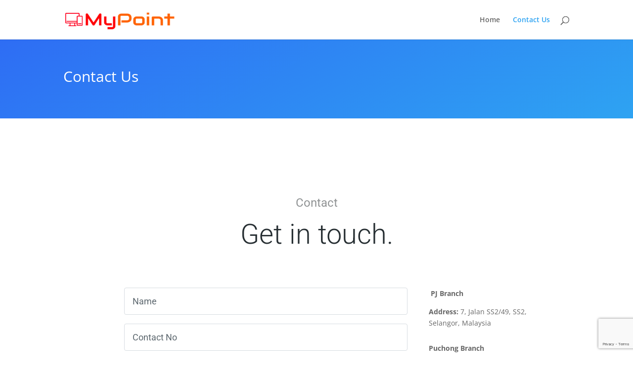

--- FILE ---
content_type: text/html; charset=utf-8
request_url: https://www.google.com/recaptcha/api2/anchor?ar=1&k=6Lc3TSUpAAAAAEiFSGMjy9kG7DkQJC9pfngL6-TI&co=aHR0cHM6Ly93d3cubXlwb2ludG1hcmtldGluZy5jb206NDQz&hl=en&v=PoyoqOPhxBO7pBk68S4YbpHZ&size=invisible&anchor-ms=20000&execute-ms=30000&cb=uxwwsotzve2g
body_size: 48542
content:
<!DOCTYPE HTML><html dir="ltr" lang="en"><head><meta http-equiv="Content-Type" content="text/html; charset=UTF-8">
<meta http-equiv="X-UA-Compatible" content="IE=edge">
<title>reCAPTCHA</title>
<style type="text/css">
/* cyrillic-ext */
@font-face {
  font-family: 'Roboto';
  font-style: normal;
  font-weight: 400;
  font-stretch: 100%;
  src: url(//fonts.gstatic.com/s/roboto/v48/KFO7CnqEu92Fr1ME7kSn66aGLdTylUAMa3GUBHMdazTgWw.woff2) format('woff2');
  unicode-range: U+0460-052F, U+1C80-1C8A, U+20B4, U+2DE0-2DFF, U+A640-A69F, U+FE2E-FE2F;
}
/* cyrillic */
@font-face {
  font-family: 'Roboto';
  font-style: normal;
  font-weight: 400;
  font-stretch: 100%;
  src: url(//fonts.gstatic.com/s/roboto/v48/KFO7CnqEu92Fr1ME7kSn66aGLdTylUAMa3iUBHMdazTgWw.woff2) format('woff2');
  unicode-range: U+0301, U+0400-045F, U+0490-0491, U+04B0-04B1, U+2116;
}
/* greek-ext */
@font-face {
  font-family: 'Roboto';
  font-style: normal;
  font-weight: 400;
  font-stretch: 100%;
  src: url(//fonts.gstatic.com/s/roboto/v48/KFO7CnqEu92Fr1ME7kSn66aGLdTylUAMa3CUBHMdazTgWw.woff2) format('woff2');
  unicode-range: U+1F00-1FFF;
}
/* greek */
@font-face {
  font-family: 'Roboto';
  font-style: normal;
  font-weight: 400;
  font-stretch: 100%;
  src: url(//fonts.gstatic.com/s/roboto/v48/KFO7CnqEu92Fr1ME7kSn66aGLdTylUAMa3-UBHMdazTgWw.woff2) format('woff2');
  unicode-range: U+0370-0377, U+037A-037F, U+0384-038A, U+038C, U+038E-03A1, U+03A3-03FF;
}
/* math */
@font-face {
  font-family: 'Roboto';
  font-style: normal;
  font-weight: 400;
  font-stretch: 100%;
  src: url(//fonts.gstatic.com/s/roboto/v48/KFO7CnqEu92Fr1ME7kSn66aGLdTylUAMawCUBHMdazTgWw.woff2) format('woff2');
  unicode-range: U+0302-0303, U+0305, U+0307-0308, U+0310, U+0312, U+0315, U+031A, U+0326-0327, U+032C, U+032F-0330, U+0332-0333, U+0338, U+033A, U+0346, U+034D, U+0391-03A1, U+03A3-03A9, U+03B1-03C9, U+03D1, U+03D5-03D6, U+03F0-03F1, U+03F4-03F5, U+2016-2017, U+2034-2038, U+203C, U+2040, U+2043, U+2047, U+2050, U+2057, U+205F, U+2070-2071, U+2074-208E, U+2090-209C, U+20D0-20DC, U+20E1, U+20E5-20EF, U+2100-2112, U+2114-2115, U+2117-2121, U+2123-214F, U+2190, U+2192, U+2194-21AE, U+21B0-21E5, U+21F1-21F2, U+21F4-2211, U+2213-2214, U+2216-22FF, U+2308-230B, U+2310, U+2319, U+231C-2321, U+2336-237A, U+237C, U+2395, U+239B-23B7, U+23D0, U+23DC-23E1, U+2474-2475, U+25AF, U+25B3, U+25B7, U+25BD, U+25C1, U+25CA, U+25CC, U+25FB, U+266D-266F, U+27C0-27FF, U+2900-2AFF, U+2B0E-2B11, U+2B30-2B4C, U+2BFE, U+3030, U+FF5B, U+FF5D, U+1D400-1D7FF, U+1EE00-1EEFF;
}
/* symbols */
@font-face {
  font-family: 'Roboto';
  font-style: normal;
  font-weight: 400;
  font-stretch: 100%;
  src: url(//fonts.gstatic.com/s/roboto/v48/KFO7CnqEu92Fr1ME7kSn66aGLdTylUAMaxKUBHMdazTgWw.woff2) format('woff2');
  unicode-range: U+0001-000C, U+000E-001F, U+007F-009F, U+20DD-20E0, U+20E2-20E4, U+2150-218F, U+2190, U+2192, U+2194-2199, U+21AF, U+21E6-21F0, U+21F3, U+2218-2219, U+2299, U+22C4-22C6, U+2300-243F, U+2440-244A, U+2460-24FF, U+25A0-27BF, U+2800-28FF, U+2921-2922, U+2981, U+29BF, U+29EB, U+2B00-2BFF, U+4DC0-4DFF, U+FFF9-FFFB, U+10140-1018E, U+10190-1019C, U+101A0, U+101D0-101FD, U+102E0-102FB, U+10E60-10E7E, U+1D2C0-1D2D3, U+1D2E0-1D37F, U+1F000-1F0FF, U+1F100-1F1AD, U+1F1E6-1F1FF, U+1F30D-1F30F, U+1F315, U+1F31C, U+1F31E, U+1F320-1F32C, U+1F336, U+1F378, U+1F37D, U+1F382, U+1F393-1F39F, U+1F3A7-1F3A8, U+1F3AC-1F3AF, U+1F3C2, U+1F3C4-1F3C6, U+1F3CA-1F3CE, U+1F3D4-1F3E0, U+1F3ED, U+1F3F1-1F3F3, U+1F3F5-1F3F7, U+1F408, U+1F415, U+1F41F, U+1F426, U+1F43F, U+1F441-1F442, U+1F444, U+1F446-1F449, U+1F44C-1F44E, U+1F453, U+1F46A, U+1F47D, U+1F4A3, U+1F4B0, U+1F4B3, U+1F4B9, U+1F4BB, U+1F4BF, U+1F4C8-1F4CB, U+1F4D6, U+1F4DA, U+1F4DF, U+1F4E3-1F4E6, U+1F4EA-1F4ED, U+1F4F7, U+1F4F9-1F4FB, U+1F4FD-1F4FE, U+1F503, U+1F507-1F50B, U+1F50D, U+1F512-1F513, U+1F53E-1F54A, U+1F54F-1F5FA, U+1F610, U+1F650-1F67F, U+1F687, U+1F68D, U+1F691, U+1F694, U+1F698, U+1F6AD, U+1F6B2, U+1F6B9-1F6BA, U+1F6BC, U+1F6C6-1F6CF, U+1F6D3-1F6D7, U+1F6E0-1F6EA, U+1F6F0-1F6F3, U+1F6F7-1F6FC, U+1F700-1F7FF, U+1F800-1F80B, U+1F810-1F847, U+1F850-1F859, U+1F860-1F887, U+1F890-1F8AD, U+1F8B0-1F8BB, U+1F8C0-1F8C1, U+1F900-1F90B, U+1F93B, U+1F946, U+1F984, U+1F996, U+1F9E9, U+1FA00-1FA6F, U+1FA70-1FA7C, U+1FA80-1FA89, U+1FA8F-1FAC6, U+1FACE-1FADC, U+1FADF-1FAE9, U+1FAF0-1FAF8, U+1FB00-1FBFF;
}
/* vietnamese */
@font-face {
  font-family: 'Roboto';
  font-style: normal;
  font-weight: 400;
  font-stretch: 100%;
  src: url(//fonts.gstatic.com/s/roboto/v48/KFO7CnqEu92Fr1ME7kSn66aGLdTylUAMa3OUBHMdazTgWw.woff2) format('woff2');
  unicode-range: U+0102-0103, U+0110-0111, U+0128-0129, U+0168-0169, U+01A0-01A1, U+01AF-01B0, U+0300-0301, U+0303-0304, U+0308-0309, U+0323, U+0329, U+1EA0-1EF9, U+20AB;
}
/* latin-ext */
@font-face {
  font-family: 'Roboto';
  font-style: normal;
  font-weight: 400;
  font-stretch: 100%;
  src: url(//fonts.gstatic.com/s/roboto/v48/KFO7CnqEu92Fr1ME7kSn66aGLdTylUAMa3KUBHMdazTgWw.woff2) format('woff2');
  unicode-range: U+0100-02BA, U+02BD-02C5, U+02C7-02CC, U+02CE-02D7, U+02DD-02FF, U+0304, U+0308, U+0329, U+1D00-1DBF, U+1E00-1E9F, U+1EF2-1EFF, U+2020, U+20A0-20AB, U+20AD-20C0, U+2113, U+2C60-2C7F, U+A720-A7FF;
}
/* latin */
@font-face {
  font-family: 'Roboto';
  font-style: normal;
  font-weight: 400;
  font-stretch: 100%;
  src: url(//fonts.gstatic.com/s/roboto/v48/KFO7CnqEu92Fr1ME7kSn66aGLdTylUAMa3yUBHMdazQ.woff2) format('woff2');
  unicode-range: U+0000-00FF, U+0131, U+0152-0153, U+02BB-02BC, U+02C6, U+02DA, U+02DC, U+0304, U+0308, U+0329, U+2000-206F, U+20AC, U+2122, U+2191, U+2193, U+2212, U+2215, U+FEFF, U+FFFD;
}
/* cyrillic-ext */
@font-face {
  font-family: 'Roboto';
  font-style: normal;
  font-weight: 500;
  font-stretch: 100%;
  src: url(//fonts.gstatic.com/s/roboto/v48/KFO7CnqEu92Fr1ME7kSn66aGLdTylUAMa3GUBHMdazTgWw.woff2) format('woff2');
  unicode-range: U+0460-052F, U+1C80-1C8A, U+20B4, U+2DE0-2DFF, U+A640-A69F, U+FE2E-FE2F;
}
/* cyrillic */
@font-face {
  font-family: 'Roboto';
  font-style: normal;
  font-weight: 500;
  font-stretch: 100%;
  src: url(//fonts.gstatic.com/s/roboto/v48/KFO7CnqEu92Fr1ME7kSn66aGLdTylUAMa3iUBHMdazTgWw.woff2) format('woff2');
  unicode-range: U+0301, U+0400-045F, U+0490-0491, U+04B0-04B1, U+2116;
}
/* greek-ext */
@font-face {
  font-family: 'Roboto';
  font-style: normal;
  font-weight: 500;
  font-stretch: 100%;
  src: url(//fonts.gstatic.com/s/roboto/v48/KFO7CnqEu92Fr1ME7kSn66aGLdTylUAMa3CUBHMdazTgWw.woff2) format('woff2');
  unicode-range: U+1F00-1FFF;
}
/* greek */
@font-face {
  font-family: 'Roboto';
  font-style: normal;
  font-weight: 500;
  font-stretch: 100%;
  src: url(//fonts.gstatic.com/s/roboto/v48/KFO7CnqEu92Fr1ME7kSn66aGLdTylUAMa3-UBHMdazTgWw.woff2) format('woff2');
  unicode-range: U+0370-0377, U+037A-037F, U+0384-038A, U+038C, U+038E-03A1, U+03A3-03FF;
}
/* math */
@font-face {
  font-family: 'Roboto';
  font-style: normal;
  font-weight: 500;
  font-stretch: 100%;
  src: url(//fonts.gstatic.com/s/roboto/v48/KFO7CnqEu92Fr1ME7kSn66aGLdTylUAMawCUBHMdazTgWw.woff2) format('woff2');
  unicode-range: U+0302-0303, U+0305, U+0307-0308, U+0310, U+0312, U+0315, U+031A, U+0326-0327, U+032C, U+032F-0330, U+0332-0333, U+0338, U+033A, U+0346, U+034D, U+0391-03A1, U+03A3-03A9, U+03B1-03C9, U+03D1, U+03D5-03D6, U+03F0-03F1, U+03F4-03F5, U+2016-2017, U+2034-2038, U+203C, U+2040, U+2043, U+2047, U+2050, U+2057, U+205F, U+2070-2071, U+2074-208E, U+2090-209C, U+20D0-20DC, U+20E1, U+20E5-20EF, U+2100-2112, U+2114-2115, U+2117-2121, U+2123-214F, U+2190, U+2192, U+2194-21AE, U+21B0-21E5, U+21F1-21F2, U+21F4-2211, U+2213-2214, U+2216-22FF, U+2308-230B, U+2310, U+2319, U+231C-2321, U+2336-237A, U+237C, U+2395, U+239B-23B7, U+23D0, U+23DC-23E1, U+2474-2475, U+25AF, U+25B3, U+25B7, U+25BD, U+25C1, U+25CA, U+25CC, U+25FB, U+266D-266F, U+27C0-27FF, U+2900-2AFF, U+2B0E-2B11, U+2B30-2B4C, U+2BFE, U+3030, U+FF5B, U+FF5D, U+1D400-1D7FF, U+1EE00-1EEFF;
}
/* symbols */
@font-face {
  font-family: 'Roboto';
  font-style: normal;
  font-weight: 500;
  font-stretch: 100%;
  src: url(//fonts.gstatic.com/s/roboto/v48/KFO7CnqEu92Fr1ME7kSn66aGLdTylUAMaxKUBHMdazTgWw.woff2) format('woff2');
  unicode-range: U+0001-000C, U+000E-001F, U+007F-009F, U+20DD-20E0, U+20E2-20E4, U+2150-218F, U+2190, U+2192, U+2194-2199, U+21AF, U+21E6-21F0, U+21F3, U+2218-2219, U+2299, U+22C4-22C6, U+2300-243F, U+2440-244A, U+2460-24FF, U+25A0-27BF, U+2800-28FF, U+2921-2922, U+2981, U+29BF, U+29EB, U+2B00-2BFF, U+4DC0-4DFF, U+FFF9-FFFB, U+10140-1018E, U+10190-1019C, U+101A0, U+101D0-101FD, U+102E0-102FB, U+10E60-10E7E, U+1D2C0-1D2D3, U+1D2E0-1D37F, U+1F000-1F0FF, U+1F100-1F1AD, U+1F1E6-1F1FF, U+1F30D-1F30F, U+1F315, U+1F31C, U+1F31E, U+1F320-1F32C, U+1F336, U+1F378, U+1F37D, U+1F382, U+1F393-1F39F, U+1F3A7-1F3A8, U+1F3AC-1F3AF, U+1F3C2, U+1F3C4-1F3C6, U+1F3CA-1F3CE, U+1F3D4-1F3E0, U+1F3ED, U+1F3F1-1F3F3, U+1F3F5-1F3F7, U+1F408, U+1F415, U+1F41F, U+1F426, U+1F43F, U+1F441-1F442, U+1F444, U+1F446-1F449, U+1F44C-1F44E, U+1F453, U+1F46A, U+1F47D, U+1F4A3, U+1F4B0, U+1F4B3, U+1F4B9, U+1F4BB, U+1F4BF, U+1F4C8-1F4CB, U+1F4D6, U+1F4DA, U+1F4DF, U+1F4E3-1F4E6, U+1F4EA-1F4ED, U+1F4F7, U+1F4F9-1F4FB, U+1F4FD-1F4FE, U+1F503, U+1F507-1F50B, U+1F50D, U+1F512-1F513, U+1F53E-1F54A, U+1F54F-1F5FA, U+1F610, U+1F650-1F67F, U+1F687, U+1F68D, U+1F691, U+1F694, U+1F698, U+1F6AD, U+1F6B2, U+1F6B9-1F6BA, U+1F6BC, U+1F6C6-1F6CF, U+1F6D3-1F6D7, U+1F6E0-1F6EA, U+1F6F0-1F6F3, U+1F6F7-1F6FC, U+1F700-1F7FF, U+1F800-1F80B, U+1F810-1F847, U+1F850-1F859, U+1F860-1F887, U+1F890-1F8AD, U+1F8B0-1F8BB, U+1F8C0-1F8C1, U+1F900-1F90B, U+1F93B, U+1F946, U+1F984, U+1F996, U+1F9E9, U+1FA00-1FA6F, U+1FA70-1FA7C, U+1FA80-1FA89, U+1FA8F-1FAC6, U+1FACE-1FADC, U+1FADF-1FAE9, U+1FAF0-1FAF8, U+1FB00-1FBFF;
}
/* vietnamese */
@font-face {
  font-family: 'Roboto';
  font-style: normal;
  font-weight: 500;
  font-stretch: 100%;
  src: url(//fonts.gstatic.com/s/roboto/v48/KFO7CnqEu92Fr1ME7kSn66aGLdTylUAMa3OUBHMdazTgWw.woff2) format('woff2');
  unicode-range: U+0102-0103, U+0110-0111, U+0128-0129, U+0168-0169, U+01A0-01A1, U+01AF-01B0, U+0300-0301, U+0303-0304, U+0308-0309, U+0323, U+0329, U+1EA0-1EF9, U+20AB;
}
/* latin-ext */
@font-face {
  font-family: 'Roboto';
  font-style: normal;
  font-weight: 500;
  font-stretch: 100%;
  src: url(//fonts.gstatic.com/s/roboto/v48/KFO7CnqEu92Fr1ME7kSn66aGLdTylUAMa3KUBHMdazTgWw.woff2) format('woff2');
  unicode-range: U+0100-02BA, U+02BD-02C5, U+02C7-02CC, U+02CE-02D7, U+02DD-02FF, U+0304, U+0308, U+0329, U+1D00-1DBF, U+1E00-1E9F, U+1EF2-1EFF, U+2020, U+20A0-20AB, U+20AD-20C0, U+2113, U+2C60-2C7F, U+A720-A7FF;
}
/* latin */
@font-face {
  font-family: 'Roboto';
  font-style: normal;
  font-weight: 500;
  font-stretch: 100%;
  src: url(//fonts.gstatic.com/s/roboto/v48/KFO7CnqEu92Fr1ME7kSn66aGLdTylUAMa3yUBHMdazQ.woff2) format('woff2');
  unicode-range: U+0000-00FF, U+0131, U+0152-0153, U+02BB-02BC, U+02C6, U+02DA, U+02DC, U+0304, U+0308, U+0329, U+2000-206F, U+20AC, U+2122, U+2191, U+2193, U+2212, U+2215, U+FEFF, U+FFFD;
}
/* cyrillic-ext */
@font-face {
  font-family: 'Roboto';
  font-style: normal;
  font-weight: 900;
  font-stretch: 100%;
  src: url(//fonts.gstatic.com/s/roboto/v48/KFO7CnqEu92Fr1ME7kSn66aGLdTylUAMa3GUBHMdazTgWw.woff2) format('woff2');
  unicode-range: U+0460-052F, U+1C80-1C8A, U+20B4, U+2DE0-2DFF, U+A640-A69F, U+FE2E-FE2F;
}
/* cyrillic */
@font-face {
  font-family: 'Roboto';
  font-style: normal;
  font-weight: 900;
  font-stretch: 100%;
  src: url(//fonts.gstatic.com/s/roboto/v48/KFO7CnqEu92Fr1ME7kSn66aGLdTylUAMa3iUBHMdazTgWw.woff2) format('woff2');
  unicode-range: U+0301, U+0400-045F, U+0490-0491, U+04B0-04B1, U+2116;
}
/* greek-ext */
@font-face {
  font-family: 'Roboto';
  font-style: normal;
  font-weight: 900;
  font-stretch: 100%;
  src: url(//fonts.gstatic.com/s/roboto/v48/KFO7CnqEu92Fr1ME7kSn66aGLdTylUAMa3CUBHMdazTgWw.woff2) format('woff2');
  unicode-range: U+1F00-1FFF;
}
/* greek */
@font-face {
  font-family: 'Roboto';
  font-style: normal;
  font-weight: 900;
  font-stretch: 100%;
  src: url(//fonts.gstatic.com/s/roboto/v48/KFO7CnqEu92Fr1ME7kSn66aGLdTylUAMa3-UBHMdazTgWw.woff2) format('woff2');
  unicode-range: U+0370-0377, U+037A-037F, U+0384-038A, U+038C, U+038E-03A1, U+03A3-03FF;
}
/* math */
@font-face {
  font-family: 'Roboto';
  font-style: normal;
  font-weight: 900;
  font-stretch: 100%;
  src: url(//fonts.gstatic.com/s/roboto/v48/KFO7CnqEu92Fr1ME7kSn66aGLdTylUAMawCUBHMdazTgWw.woff2) format('woff2');
  unicode-range: U+0302-0303, U+0305, U+0307-0308, U+0310, U+0312, U+0315, U+031A, U+0326-0327, U+032C, U+032F-0330, U+0332-0333, U+0338, U+033A, U+0346, U+034D, U+0391-03A1, U+03A3-03A9, U+03B1-03C9, U+03D1, U+03D5-03D6, U+03F0-03F1, U+03F4-03F5, U+2016-2017, U+2034-2038, U+203C, U+2040, U+2043, U+2047, U+2050, U+2057, U+205F, U+2070-2071, U+2074-208E, U+2090-209C, U+20D0-20DC, U+20E1, U+20E5-20EF, U+2100-2112, U+2114-2115, U+2117-2121, U+2123-214F, U+2190, U+2192, U+2194-21AE, U+21B0-21E5, U+21F1-21F2, U+21F4-2211, U+2213-2214, U+2216-22FF, U+2308-230B, U+2310, U+2319, U+231C-2321, U+2336-237A, U+237C, U+2395, U+239B-23B7, U+23D0, U+23DC-23E1, U+2474-2475, U+25AF, U+25B3, U+25B7, U+25BD, U+25C1, U+25CA, U+25CC, U+25FB, U+266D-266F, U+27C0-27FF, U+2900-2AFF, U+2B0E-2B11, U+2B30-2B4C, U+2BFE, U+3030, U+FF5B, U+FF5D, U+1D400-1D7FF, U+1EE00-1EEFF;
}
/* symbols */
@font-face {
  font-family: 'Roboto';
  font-style: normal;
  font-weight: 900;
  font-stretch: 100%;
  src: url(//fonts.gstatic.com/s/roboto/v48/KFO7CnqEu92Fr1ME7kSn66aGLdTylUAMaxKUBHMdazTgWw.woff2) format('woff2');
  unicode-range: U+0001-000C, U+000E-001F, U+007F-009F, U+20DD-20E0, U+20E2-20E4, U+2150-218F, U+2190, U+2192, U+2194-2199, U+21AF, U+21E6-21F0, U+21F3, U+2218-2219, U+2299, U+22C4-22C6, U+2300-243F, U+2440-244A, U+2460-24FF, U+25A0-27BF, U+2800-28FF, U+2921-2922, U+2981, U+29BF, U+29EB, U+2B00-2BFF, U+4DC0-4DFF, U+FFF9-FFFB, U+10140-1018E, U+10190-1019C, U+101A0, U+101D0-101FD, U+102E0-102FB, U+10E60-10E7E, U+1D2C0-1D2D3, U+1D2E0-1D37F, U+1F000-1F0FF, U+1F100-1F1AD, U+1F1E6-1F1FF, U+1F30D-1F30F, U+1F315, U+1F31C, U+1F31E, U+1F320-1F32C, U+1F336, U+1F378, U+1F37D, U+1F382, U+1F393-1F39F, U+1F3A7-1F3A8, U+1F3AC-1F3AF, U+1F3C2, U+1F3C4-1F3C6, U+1F3CA-1F3CE, U+1F3D4-1F3E0, U+1F3ED, U+1F3F1-1F3F3, U+1F3F5-1F3F7, U+1F408, U+1F415, U+1F41F, U+1F426, U+1F43F, U+1F441-1F442, U+1F444, U+1F446-1F449, U+1F44C-1F44E, U+1F453, U+1F46A, U+1F47D, U+1F4A3, U+1F4B0, U+1F4B3, U+1F4B9, U+1F4BB, U+1F4BF, U+1F4C8-1F4CB, U+1F4D6, U+1F4DA, U+1F4DF, U+1F4E3-1F4E6, U+1F4EA-1F4ED, U+1F4F7, U+1F4F9-1F4FB, U+1F4FD-1F4FE, U+1F503, U+1F507-1F50B, U+1F50D, U+1F512-1F513, U+1F53E-1F54A, U+1F54F-1F5FA, U+1F610, U+1F650-1F67F, U+1F687, U+1F68D, U+1F691, U+1F694, U+1F698, U+1F6AD, U+1F6B2, U+1F6B9-1F6BA, U+1F6BC, U+1F6C6-1F6CF, U+1F6D3-1F6D7, U+1F6E0-1F6EA, U+1F6F0-1F6F3, U+1F6F7-1F6FC, U+1F700-1F7FF, U+1F800-1F80B, U+1F810-1F847, U+1F850-1F859, U+1F860-1F887, U+1F890-1F8AD, U+1F8B0-1F8BB, U+1F8C0-1F8C1, U+1F900-1F90B, U+1F93B, U+1F946, U+1F984, U+1F996, U+1F9E9, U+1FA00-1FA6F, U+1FA70-1FA7C, U+1FA80-1FA89, U+1FA8F-1FAC6, U+1FACE-1FADC, U+1FADF-1FAE9, U+1FAF0-1FAF8, U+1FB00-1FBFF;
}
/* vietnamese */
@font-face {
  font-family: 'Roboto';
  font-style: normal;
  font-weight: 900;
  font-stretch: 100%;
  src: url(//fonts.gstatic.com/s/roboto/v48/KFO7CnqEu92Fr1ME7kSn66aGLdTylUAMa3OUBHMdazTgWw.woff2) format('woff2');
  unicode-range: U+0102-0103, U+0110-0111, U+0128-0129, U+0168-0169, U+01A0-01A1, U+01AF-01B0, U+0300-0301, U+0303-0304, U+0308-0309, U+0323, U+0329, U+1EA0-1EF9, U+20AB;
}
/* latin-ext */
@font-face {
  font-family: 'Roboto';
  font-style: normal;
  font-weight: 900;
  font-stretch: 100%;
  src: url(//fonts.gstatic.com/s/roboto/v48/KFO7CnqEu92Fr1ME7kSn66aGLdTylUAMa3KUBHMdazTgWw.woff2) format('woff2');
  unicode-range: U+0100-02BA, U+02BD-02C5, U+02C7-02CC, U+02CE-02D7, U+02DD-02FF, U+0304, U+0308, U+0329, U+1D00-1DBF, U+1E00-1E9F, U+1EF2-1EFF, U+2020, U+20A0-20AB, U+20AD-20C0, U+2113, U+2C60-2C7F, U+A720-A7FF;
}
/* latin */
@font-face {
  font-family: 'Roboto';
  font-style: normal;
  font-weight: 900;
  font-stretch: 100%;
  src: url(//fonts.gstatic.com/s/roboto/v48/KFO7CnqEu92Fr1ME7kSn66aGLdTylUAMa3yUBHMdazQ.woff2) format('woff2');
  unicode-range: U+0000-00FF, U+0131, U+0152-0153, U+02BB-02BC, U+02C6, U+02DA, U+02DC, U+0304, U+0308, U+0329, U+2000-206F, U+20AC, U+2122, U+2191, U+2193, U+2212, U+2215, U+FEFF, U+FFFD;
}

</style>
<link rel="stylesheet" type="text/css" href="https://www.gstatic.com/recaptcha/releases/PoyoqOPhxBO7pBk68S4YbpHZ/styles__ltr.css">
<script nonce="J4-OgxRZoie_hc8isxtyAA" type="text/javascript">window['__recaptcha_api'] = 'https://www.google.com/recaptcha/api2/';</script>
<script type="text/javascript" src="https://www.gstatic.com/recaptcha/releases/PoyoqOPhxBO7pBk68S4YbpHZ/recaptcha__en.js" nonce="J4-OgxRZoie_hc8isxtyAA">
      
    </script></head>
<body><div id="rc-anchor-alert" class="rc-anchor-alert"></div>
<input type="hidden" id="recaptcha-token" value="[base64]">
<script type="text/javascript" nonce="J4-OgxRZoie_hc8isxtyAA">
      recaptcha.anchor.Main.init("[\x22ainput\x22,[\x22bgdata\x22,\x22\x22,\[base64]/[base64]/[base64]/[base64]/cjw8ejpyPj4+eil9Y2F0Y2gobCl7dGhyb3cgbDt9fSxIPWZ1bmN0aW9uKHcsdCx6KXtpZih3PT0xOTR8fHc9PTIwOCl0LnZbd10/dC52W3ddLmNvbmNhdCh6KTp0LnZbd109b2Yoeix0KTtlbHNle2lmKHQuYkImJnchPTMxNylyZXR1cm47dz09NjZ8fHc9PTEyMnx8dz09NDcwfHx3PT00NHx8dz09NDE2fHx3PT0zOTd8fHc9PTQyMXx8dz09Njh8fHc9PTcwfHx3PT0xODQ/[base64]/[base64]/[base64]/bmV3IGRbVl0oSlswXSk6cD09Mj9uZXcgZFtWXShKWzBdLEpbMV0pOnA9PTM/bmV3IGRbVl0oSlswXSxKWzFdLEpbMl0pOnA9PTQ/[base64]/[base64]/[base64]/[base64]\x22,\[base64]\x22,\[base64]/DnxwFFcOfwq/DmcKzw6I/[base64]/CgXNHcGd9QMOeGGN6VHXDmX7Cv8OwwpTClcOWMHXCi0HCtAMiXxnCpsOMw7lTw6tBwr58wq5qYBLCimbDnsO9ScONKcKQQSApwqnCsGkHw7zCgGrCrsOzdcO4bQjCpMOBwr7Dq8Kmw4oBw4PCjMOSwrHClkh/wrhRHWrDg8Krw4rCr8KQegkYNxocwqkpRsKdwpNMHMO5wqrDocOBwrzDmMKjw7lZw67DtsO1w45xwrtSwrTCkwA1V8K/bXx6wrjDrsO3wppHw4p/w4DDvTA3Q8K9GMORI1wuKUtqKlY/QwXCpDPDowTCnsKKwqchwrzDrMOhUGMnbStgwq1tLMObwq3DtMO0wp5NY8KEw5MUZsOEwrYAasOzN1DCmsKlVz7CqsO7FFE6GcO8w4B0ejp5MXLCr8OAXkAHFiLCkWk2w4PCpSt/wrPCiyXDgThQw7nCjMOldjjCmcO0ZsKMw65sacOqwoNmw4ZLwrfCmMOXwq0oeATDoMOQFHsowrPCrgdNK8OTHj/[base64]/[base64]/DgERPwpXDq1TDicKOw5HDqcOtwqTCjcKrd8OFCMKoXsOfw6JLwrJzw4Rqw5/CvMOxw68KX8KGTVnCjXTDlhvDrcKMwqHCrVzClsKUWCZbayHCmB/[base64]/w652I1bCrh8SwrjCqsKDw6QvSMKoYRzDlgPDj8Oiw68WKcOtw7lxRcKzwqPCvcKxw7jDn8KzwoFLw4UpRMKMw4kDwqDDihpdH8KTw4DClDp0wp3DmMOaPitbw6U+wpzDrsK2wpgzZcOwwrxHwozCssOIEsKiRMO3woswXT3CrcKvwox/DUjCnG3CszRNw5/Clm5vw5LChcOlaMKcChxCwo/DqcKlfHnDg8O5EXjDlU3CsynCsyU5A8OeGsKEGcKFw4ljwqsOwr3DnsKTwrTCnTfClcONw6QWwpPDpAfDhk5tCRs/NDfDgsKbwqg+WsO0w4IHw7MSw50pKsOkw5LCncOvXSF+JMOCwrZzw5DCqwhzNMO3ZjnCnMO1FMKaYsKcw7ZNw5RAcsOlP8K1PcOJw5jCjMKBw4bCgMO2CQnClsOIwrkTw4fCi3VQwqF+wpPDjgUdwovCu0xBwq7Di8OOHyosMMK/[base64]/CvMOlw7Z7VMONYwXCvBzDrcKWd0PCugppOcKEwrlTw5zCrMKZGgbCghsJEcKkC8KeIisyw5otNsOvFcOhYcOswoxCwo1KQMO6w6oJCBlcwrFZdsOuwphCw6xFw7DCi21MO8Omwqgsw6lAw4DChMO5wqjCmMOcUMK1dzMHw4BVSMO5wqTCgCrCgMKDwo/[base64]/CrCwcOMKsworDuH/DsA5/M8OVS2jCtAzCtcO1L8OQwrHDnBcFNMOwNMKJwqIVwoXDmFjDpxcTw6PDvcKYcsO0BcOxw7pPw6xpTMO4NykMw5EUSjDDp8Kow5l4RMO1wrbDs1teaMOFwpfDp8KBw5DDsk4kesK6JcKlwpMYEU0Xw506w77DqMKGwqg+dwfCgxvDosKgw4l5wpZzwqHCsA5rHcO/RDdpw5nDrUfDp8O9w4MIwqLCqsOCeF0bSsOdwp/[base64]/[base64]/[base64]/CvR/[base64]/DosO8IEMHw6/DrcKNLMKkf8OOwpwQTcOfNsK7w7tqT8KQfhp/woTDl8ONGjkoPcKiworDuyVhWS/DmMOWGsOMH1wMXVjDkMKoHA5HYVoqFcKXWFHDrMOcU8KTGMKFwrvCmsOqLjLCimBgw6rDgsOXwrHCi8O8bxbDrXjDv8OHwp0BQi7CpsOaw7rCi8K1KMKsw718DTrCoiB/Ew3CmsOKK0zCvXrDrF5Jw6VPcRHCjX4zw7fDnw8VworCkMKhw5rClwzDv8KCw4gAwrDCj8O1w6oTw7BMwrTChQjCscO/E3MNSsKyGj4hOcOXw4LDj8OGw6zDm8KWw4vCncO8YjvDp8KYwqvDp8O1Ykt2w5QlPQgFZsOyEMOIGsOywo1zwqZHXxpTw6TDi1YKw5Exw7TDrRYLwp/CsMOMwoXCv3lndyxjLCfClMOXFSUlwpxafcO4w5tLeMKVLsKGw4zDnibCvcOpw4DCpSRZwqbDoyDCkMKjOcKKwoTDkkhswp5GQcONw7VgXkPCv08adMOywr/[base64]/[base64]/wr7Cr3d8w7DCsgwWa8KOAEdkTsOJw4Vvwrxyw6XDhMOzCEJ9wpEsUcOWwq1Xw4vCoXPCoFHCqmINwrHCh0spw6pRMFHCvFLDvsO7GsOFXhUOd8KLfsOIMknDiw7CqcKVJhfDvcOfwobCghMVZsOMQMOBw4IrccO4w6HCiihsw4bCusOIYw3Dv0/DpMK9wpTDil3DkFskDsKPKSDDilzDrcO/w7M/TsKhQDA+ZcKFw6PCmizDv8K5HcOkw67Dv8KjwqEiZB3ChW7Dk30Xw4xxwpDDqMO9w7rDv8Kowo3DgwF+XcOqfkowM1/DqWU9wrPDkH3ClWHCo8OVwoF3w4UuCMK9e8OsTsKMw5h6XjLDgcKtw5d/[base64]/Ch8OIwrTCrCkZBcOYIcORRCcVBmHCinAhw6/Cr8OfwonCh8OYw6LDpMKvwqcXwozDsVACwo0iMDJ5GsK4wo/Du3/CnVnCoHI8w5DCrcKMPGzCpX1VdmjCtWnCl2EbwptAw53DgsKHw6HDll3DhsKqw6jCs8OWw79gL8OaIcKmFBtSE2cYacKKw4xaw4V2w5k/w7oLwrZ+w7Uqw7fDmMOHAS8VwphtYFnDu8KXAcKVwqnCscKlN8OmGzrDoizCgsK8Xx/[base64]/DkTpJDcOvw6nDvsO0w44yPmnCin4lwqrDhD/CsnJ0wqrDuMKqEzDDg2LCosOSFmzDnFPCoMOhFsOzVsK0w5/DjMOHwpIrw5XDtsOKfg7CtzzDh0XCqFB5w7fDsWIkSHpYL8OjZ8Opw6PDncKEBMOjwrwYMMOXwonDnsKUwpTDm8K/[base64]/CkyFzwrN8w7bCo8Kzw5LCv37DiT04wrvChcKuw7AZw5/DmzYew7rCs1lbHsOJC8Oxw5VMw713w7/Cg8OUByJBw40Mw7XCqzvCg13Ds3fCgFEIw4ghZMK+BDzDmzQ0JiEOF8OXwoXCgBM2w5jDpMOuwo/Dr3FnZl0ww5rCsV/Dm2J8AgBFHcK7wrwiKcOhw7jDl1g4MsOxw6jCpcKiM8KMHsOBwqgZWcOWXUsvSMOyw6rDmcORwo94wp8zR3LCnQTCv8KNwqzDg8KnIwIgcTkxLRvCnnrClB/CjxFawpTDkmzCjinCg8Kow6wdwpYZNmBEG8OTw7PDiSYjwo3CoHEZwp/ClXYqw5Mlw7R3w40gwr3CicOBLsO/woBaYVBEw7fDhnDCg8KRVzBvwoHCvh49G8KpHAsGKy9BD8O3wr3Dm8KGYMObwqrDghzDgy/[base64]/DmF7CgmNGc8KoG8OtNxzCpMK2w7PDm8O5WjbCrjYsI8OhSMOAwqBvwq/CuMOMFMOgw6zCqSXDoRjCtnQnaMKMbXEAw4vCkyxIb8OIw6XCqVrCqX8UwpNtw742UhPDtUjDr2zCvTnDmWbDnxrCl8OwwpcYw69nw5vCkUlgwothwpfCjCPCncKlw5jDtMOFQMOUw75rUywtwr/DjsOrwoJqw5bCtMOMFCLDrlfDjWjCrcOTUsOow49Fw7hmwr5bwocrw6sbw4DDlcKHX8OcwpnDpsKUR8OlScKID8KuCsOgw4jCpHEUw4Adwp0uw5/[base64]/ClsKsG8Kbw7IYwpAFwoIDw5HDpAlJw4TCq1rCq2vDjxRScsOfwpJZw64OJcOEwobDqMK+DBHCog4GSS7CisOXC8K/w4PDtx/CtFkMP8KLwqhnw7x2HCp9w7DDnMKXfcO8QsKswo5dwq/DpiXDrsKKIBDDkxHCt8Oyw5V3Px3DnRUfwqwPw7RsP2zDocK1w7plHSvCvMKxXXXDrHwRw6PCsx7CiBPDvTN3w73DvzvDmzNFIl4uw6TCqinCv8KDV1U1YMOLPEvCv8Ouw6rDqRPCnMKmRHEPw6NTwoV3dy/CggHDq8OMw4gHwrbCih3DuCp5wrHDsyNZMkgawp1/wr7DjcKyw6IZw5hfQcO/[base64]/Cr8OPDcKEVQdLEDHDicO7w7lJwpZsQH0qw6rDtmbDpcKzw5DDscOLwqjCmsOQwpAAQsKJVwDCsBXDq8Oawog/AMKdIlDCiHHDmMKVw6TDuMKHQRvCs8KVMw3CvXU0ScOAwrLDg8ORw6QIH2dTcHXChMKpw4oYcMOWN13CscKlRBPCs8OmwqJ+dsKGQMKqdcObfcKIwpBuwqbCgiw9wqtPw5nDlzVUwoLCtTwVwrvDrXhlB8OQwrEnw7TDkFTCr3cQwqfDlsOmw77ChMOdw6FbBkN/[base64]/DkMK8w5zCrFLDonfDiBIOIh0CfAMcb8OtwrMzwqcFcBI3wqfCky9fwq7Cjzlmw5chMUnCkWg6w4TCh8KGw5xMDlzComXDscOcGsKnwrXDok0BOcK0wpPDoMKxMUQcwpHCo8OcSMOVw53DiCTDlQ85bcKowrfDuMK1fsKUwr1qw54OI2/CpsKMETN9HDLCpnbDs8KLw7/CqcOtw5TCs8OFS8KEwqrDoQLDoyXDrVc2wqLDhMKYRMKmL8KQAkACw6I0wqohKSDDgg5Uw7fCizPCu193woTDhSrDpltDw5bDrGMGw4sSw7HDkg/Csj05w6vCmXtrG3B3XW3DhT9hPsK5TUfChcOHRMOYwr5/O8KLwqbCtsOaw6TCth3CrXYEGGEnEXN8w6DCvmcYc0jCnisHwrLCiMOUw5BGK8OlwonDmE4BOsKSL27CmXPCsFAQwqjClMK6FiVGw57DkQXCv8OVHcKSw5oNw6YGw5cGD8OOHcKiw4/DuMK5PBVdw5vDqsKyw74yVcOqw67CkB7CjcOhw6cRw7/DpMK7woXCgMKIw4zDtsKOw49pw7LDsMOcTmQhFMKZw6TDkcKowopWC2QFwrVYb0PCux3Dq8OVw5jCiMK+bcKrQiHDsVkPwqgCw4RfwrnCjRbCrMOdRTXDq2TDjcK4wpfDgj3DlEnCjsOWwrwVMjXCpGYfwrdewq1gw7BqEcO5CS5vw6TCvMKmw6PClh/CpBrCkH7CiyTCmThjHcOmXFwIBcKewqbDkwdmw7TCrjLDtsOUMcKVIAbCisKYwr/DpC3DlUZ9w6HCiQhSEEkJw7xeTcOtRcKJw6TClzvCplvCu8KKTsK/[base64]/DvcOowrLDoMKhOhhtw5zDu8Oaw5PCiGfCuGt0wrppRsO5TMKPwpDCs8Kfw6fCg33CvcK9LMK6CMOVwqjDpG0Zd2xuBsOVXsObXsKkwrvCisKOw4c6wrAzw6vDjDJcwqbChmbCkifCp0DCoUYAw7fDnMKQHcK4wpsrSwg8w5/CqsOrNU/[base64]/DuhLCtMKtwoAbwo3DsRrDtSdLw65oQsKHwqrCjB3DlsOgw6zDh8OKw7QQVcOtwokkScK4UcKvU8KRwqLDsw9dw65PfncbE2gVZB/DuMKfACjDrcOcZMOEw6DCo0zDicKvVix6DMO+TWYMXcO1bwbCi10vC8KXw6vCqMKNHl7Dh2XDnsO9w53Cm8KxL8Oxw63CtCfDocKWwrx2w4IiLQDDqAk3woVmwosZKG9gwprCrsO2NcOuVAnDkRQbw5jDtMORwoTCv0haw6fCisKITMKDLw9BNUTDp0MCS8KWwo/Dh1IaCk5eYSPCmhfCqwY3w7dBD2bDpzPDhG1eIcO5w7HChDPDncOBQkRPw4hnOUNUw77DicOOwr8mw4wlw54ZwqbDsC4OTnzCp2cEbcK8N8K8wpvDoBHCkRrDvTg9fsKtwqUzKgLCicOWwrbClibCscOywpjDjU1rBA7DoDDDpMK2woUtw4fCjmFPwr/CuUMjw43CmFMwEcOHdsK9fcOFwolJw7zCo8OXdkfClDXDkzzDjB/[base64]/DqcKwKR4ow4Icw5LCtMK+XyrCr8OhaMODXcKKRsOfb8KmGcOhwpHCrgtdwo1nV8O4EMKdwrBFw59wecO7SMKCX8O/CMKuw7kgL0nDqkPDrcOBwrfDqMONQcKfw7vCusKFwqAkIsKjfMK8w50Kwrthw69pwqZ4wqjDs8O2w5jDiHR8WsKUE8Ksw4MIwqbDt8K+wpY5WyIbw4jDqF5/LSzCmXkqQMKEw4MRwrfCiTB9w7vDihPDu8OqwofDr8Olw5vCkcKlwqp1H8Kuei/DtcOuJcOzJsKbwqQnwpPDrS9xw7XCknUuwpzDjE1lIz7DvBLChcK3wo7Dk8Omw4VCGg1qw4/CpcOgV8Kdw4YZwrHCoMK1wqTDg8KHN8Klw7nDjwN+w44WAlAnw4p9BsO2dSIOw5gfw7vDrX0Bw7vDmsK5RnN9QC/DtnbCjMOPwojDjMKrwqRkK3BgwrbCpivCrcKAdXVcwrjDh8KXw5cfbEISwrjDlEDCnMKQwo9xW8K1W8KlwqHDr3XCrsOlwqx2wqwSMMOYw70UTMK3w5rCh8K6wpTCrHXDm8KHwqdrwq1PwopeecODw7Jnwp/CkFhSBEHDtMOWwoJ/[base64]/Du8OwUcKvGsKCw4DCqMKoBVxswr/DuMKxDsK7OhrDoT7CncOTw7sDD3LDh0PCjsOXw5nDk2QlcsKJw61bw74nwrUge15rChBJw6PCr0QCHcKFw7NmwolJw6vCi8KYw5zDt2gXwrBWwrhmdBFQwqdNwrIgwo7DkE0Pw5fCosOIw5FeU8KWb8OKwq9JwpDClC3CsMOPwqbDpMKtwpY6YcOkwrs/[base64]/CoAXCiMKselMdwrrDt2RawpTDlMKlw6rCksOIBHXChiTDmw3DsWdROsOYM04gwqjDjsOZDsOVRE4PVsKlw5E/[base64]/[base64]/Dv8Oxw67Dp8OeZSfDhsKPKcOyDMKZBjnDtB3DssOuw7/[base64]/URTDjgDCsQ7DusKSK8OSwpsXdjvCqwbDswDCoxDDpkYjwptGwqRXw73CtCTDshPCqsOgR1bCrnvDkcKUD8KCNCNxDWzDq1Mow4/CnMKJw6HDlMOKwozDsSXCoEPDkFbDrWnDgsKSdMOYwo0kwp5gcW1bwqrChkdjw7UpCHo5w5QrJ8KxCRbCg39VwoUIOsK+EcKAwpEzw4HDmcOUVsO6McOeKWQWw5/[base64]/w5rCrsOtwqjCusK9TcOAw5YQwo/[base64]/[base64]/ChwhgLT3CqcKjRhcSfQDCm2dewqF2w6M0YVNBw6g6PsOgUsKhfQAbCB97w5LDpsOvb0TDvSomSTPCr1NmW8KFB8OdwpNxT0sww5dZw4DCgSfCr8K3wrEkWGbDmcKEY3HChRgfw5VuMWBrCCxcwq/DncKFw6bCvsKMw6jDp3DCg0BoKsOiw5lBS8KTdG/CnGs3wqHCksKKw4HDusOjw63ClT/ClRvDvMOrwpc1woTCusKkS2hoUcKCwoTDpCrDmSTCsifCqcKqETZYXmENXVFmw7wBw6BzwoXCh8KWwrdlwoHDnWjCjSTDkWk4WMKsPDgMNcKWGcOuwqjDuMKJLkJ6w6fDtMK2wolFw7XCtsKVT2XDncK0bhvDmTk/wqM4GsKsZnhFw7g5wrUhwrHDqBPCqAt1w6TDqsKCw48MesO3wonCnMK6w6PDox3ChyFVXz/Cq8OgeiUHwrt9wrtbw6zCoydAP8OTZmcYQX/[base64]/CnsOxCcKeDcOsKcKZw5vCksONw6VpDmlAw77DoMOIw4vDsMKnwq4MeMKXS8Oxw5B2wqXDvX7CvsOZw6PCo1jCqnFiMS/DlcKhw5cRw6bDpULCgMOxVMKVGMKWw43CssO6w451wozCjAXCt8KzwqPCgV7ChcO6CsOUC8OKRkfCtcOERMK9OXB8w7VCw53DsHfDl8O+w4BKwqUEfUBxwqXDisOQw6XDnMOdw4XDl8KZw44+wp4bEcOWE8OAwqjDrsOjw6DDl8KKwpQtw5/DgjRbbGwobcOmw5Ifw7XCmEHDkwXDo8OiwrDDqCnCpMOawoN3w6rDgyvDiBETw5h9RsKrbcK5fkrDtsKKwrcQOcKhZxUYQMKwwrhPw4vCtXTDo8K/w7MJDHojw54kaX9Mw653fcO/PkfDncK1Z0DCtcK4NsKvFDXCuz3Cq8OXwrzCo8KUFQRpwpACwqU0HEtUJMOAEsK5wpvCmsOgFlLDksOKwrkvwqofw7NxwpDCn8KAecO6w6TDg0rDu3LDjcKzJcK/DQcWw6/DicKCwrPClDFaw6/Du8KVwq4NSMOkPcOyf8OXTRAresO/[base64]/[base64]/[base64]/DonjCgcKYw5MmSX3DrTlvCX5HUR0xGsO5wpzCncOcfMOMc2gdEh7Cq8OLL8OfJMKFw70tb8Otwo9NJ8KmwrwYbQUpGDIdeEwJUcK7HXvCrQXCjVQew4R5wr/ChMOXNF0qwotIZMOswqLCt8KgwqjCqcOfw5/CjsOFEMO0w7oFwpXCthfCmMKJXsKLfcObT13Du08TwqYadMOCw7LDlk9Cwo0gbsKGEgbDv8Ojw613wo/[base64]/DnWRBEMKWw7fCjsO+T8OJwoDCsVLCosK3w6AowoHDjxLDocOPw5tqwoUHwqDDv8KTFsOTwpdXwozCj2PDphc7w5LDlSPDpwvDnsKFU8O/cMOrW1Agwo4RwqEow5DCrxdZNFUFwohDAsKPDFgVwpnDpmgtNhfCiMKzT8Kuwo4cw63Dg8OJKMObw57DgMOJUi3DnMORa8OMw77CrWlMwpgcw6jDgsKLd2w5wo3Dhisuw4bCmmzDmGN6TlzDpMORw6vCvREOw5DDosOGd2VNw4/CthwRw6jDpnUjw7/CmsKGdMKfw4pEw4woRMOtPRfDscO/eMOUfWjDlSVME0ZpNFzDtmpkT3LDq8OrNX4Hw4lPw6QDIVESEsO4wq/Ci03Cn8OkPh/CvsKjHnQLwo1lwrBwdcKHbcOiwpc+woTCssOlw58Bwr1RwrI0A3zCs3LCusKpJ0x3w5vCpBnCqsKmwr8wBMOOw4zCkl8lfcKbL07Cr8OfUcOIw7Unw7hSw7FZw6s/EsO/ayARwpVKw4LCkcOCU0Qfw4LCpTYfMsK9w73CpsOSw6koSG3ChcKsVsO5AR/DrAHDvXzCmsK8OzXDhifCjEPDpcKDworCiG43EHgQfzYZVMK2fMKIw7bChUnDvk0lw6jCkmdGAHzDjwrCj8KCwqTChDUWfMOkw60Hw5l3w7/CvcKgwq9GXsOrL3Yxw4BuwprChMKoZ3MnGAdAw5wCwpBYwp7Cv0DDsMKywotzf8KVwq/CtRLCiQnDm8OSRkjDuwRWBg3DmMOYaS4may/CpcOdWjl4ScOhw5ZQHMKAw5bCoQ/[base64]/w7Yyw7HDpmbClBgRJxdUw5sNw7vCix1fckc0cAt8wqxxVUNWAMO3wpbCnDzCvigUC8OAw7V7w5MWworCucK2wpFId0rDusKdVHPCqWtQwo5uwpbDnMKDU8KowrVvw7vDshlLL8KmwpvDvUfDvEfDhcKcw4QQwpIqJQwfwq/CtsOnw7XCjiQpw4/[base64]/Din1SeVTDlnkJGsKVHH9xB8KxBcKhw7rCkMOVw5jChg4qYMKOwpXDs8OOOhDCnTNRwrDDtcOTRMOVG09kw4TDuHBhQy4ZwqtywpsAbcOTEcKARSPDqMKtVkbDp8OvWX7Du8OCOSR1PGo/cMOUw4cXEUYtwqg6NV3DlnwKBB9qayYPfTDDicOiwofCi8K2acORGjDCsx3DisO4fcKVwpvCuSg4NEoUw5zDhMOBdmTDnMK2wp9PacObw7UxwofCqBTCpcOGfiZvFzU7b8K8bl00w7XCoybDhHbCryzCgMKvw5/[base64]/DhnEXccO4w6LDpn42cXsow6PDgV0SwrDCmSoVdSYLMMKfBDNDw4vDtlHChMKZJMKgw7/[base64]/DsgDDqcKvD8KwHlA/wq7CosKTwrzDqcOjwqbCvcOJwrjDjcKhwoTDpGPDpEpTw6RCwpXDtkfDjsKuIQYtQzURw6ApFit6wrwsIcO0IWRWVQ/CnMKnw6HDhsKcwo5Ew48twqxVf1zDi1bCrMKlTiBGwoRLAsOjcMKow7ExNcK/w5cdwpVtXExpw5d+w4owV8KFJGvDq27ClHhLw4rDscKzwqXDmMK5w6/DmifCtUTDl8OeZsOMw4bDhcKVEcKawrHDihBzw7YRMcKzwotSwpBuwovCscKyMMKwwqRHwpUaXw7DgsOyw4jDmCRdwqPDo8KGAMKKwoYWwq/DoV/DvMKHw53CpMK9DxLDmSfDlcOgw6M7wrfDpcKmwqFWw78PDHjDrWvCuXHChMO7OMKHw70vDDbDqcO+woRZBjfCl8KXw6nDsCjCgcOOwofDvcKAR3hQC8KxCR/DqsOmwqMnGMKNw7xzw68Cw4jCvMOsAUnCicOCfGwfGMOFw4RsPQ53EQDDlEPDhCk5wpR4w6VtH1hGOcKpwphQLwHCt1DDg1oaw6BqfQ/[base64]/DusOiwrrCjcKhLULDl0zDsMKZPMKpw6N+X0c/[base64]/CnsOAwrXDh8KDY8O3Wm0kw4BmVkI8TMOXJHPChcKcBcKlw41CKnjCj2I8fwbDt8K0w4QYFMK7eyd0w68KwptRwoxOw63DjEbCp8KCeggALcKDScOyUsOHR0xxw7/DmR8Xwow1eDHDjMOCwoUEBhZ1w4p7woXCkMK7fMKTHnFpWFfClcKzc8OXVMKSfioNP3TDi8KkEsOpwp7DqnLDj2UFJHzDoGBOay0UwpLDlWLCm0LDq1PCmMK/wpPDisK6RcO2L8O9w5VaRVwdZ8KEw6LDvMKRbMOucGJAcsKMw4ZHw4LCsUB+w5rCrMOOwqkvwqhlw6XCmwDDuW/CoGrCrMKmUcKoUA9owpXDu1LDqwsmdmHChy7CicKzwrnDp8OZTTl7wqTCn8OqZ0nCr8Kgw7xJw58RYsKvNsKPLsOzw5MIcsOlw4Jww7nDrAFXARhAUsODw4V/bcOcexl/LVoNC8K3aMO9wqg5w4wmwpF2ZsO2L8KoG8OAV2fCiCZAw5Row7PCsMKMZ09HfMKbwpVrCWXDgCjCl3jDtjAeHSDCtAQAW8KjC8K2Q0/DhcKUwq3CgEvDlcOaw6B4WjdQw452wqTDvGRhw63Ch2sLdGfDqsKdBBJ+w7Rjw6kQw7nCiSNtwo7Dr8O6FTZFQCxmwr8RwrTDkiAvDcOcXDglw43CnMOUDMOvMSLDmMOdA8K6wqHDhMO8QD1YcHUEw7jCoEsIwrvCrMO0w7vCksOeBirCiHNoAV0aw4jDtcK2cjMiwo/CvsKIWHkwYsOADgwZw4opwqUUF8OYwrowwpvCihvCssOrH8OzSHA4DWA7WcOuwq0VX8OWw6UawoEQOGBqwo7DsncewpTDqnbDjMKfAcKewpBoesKGOcO/QcKjw7LDunJ9wqfCvMO1w5YXw5nDjsOZw6DCuEfDi8OTw6Q/DxjDocO6RBpIIcKFwpw7w5dtKS5awqw1w6FPQh7DswlbHsK8DsOTecOawpgVw74NwpPDjkRKTmXDn2URw4hRHDx7HMKqw4TDlTM5SlbCi0HCk8KYE8OIw7jDvsOcYDghFy4JLB3DjzLCgHbDiAcBw71xw6RSwpl8fgcbIcKcYjhfw6tPPB/[base64]/DicK4w5LDqsKnXMODwq3DuGc+MsKkTsKmwpxpw4nDv8KXe0bDs8O3NQXCr8K5Z8OuDRBVw4jCpDvDgG7DtcKow7PDisKbcCJ+OsOMw5FkWGlbwobDpxsOb8KVw5jCocKiBmjCtRd/[base64]/DjwfDksKuecKmNMOgw7LDiQYbw4TDh8OqCi00woPDjFfDhTZKwrVww7HDoFEoFTrCig7CmgxlIl/Dry/DjwjCsCXCi1YDFR8YCkDDnFxbNzVlw5hiM8KaQlNdHEXDo3A+wo5dbcOvVsO5UWtXZsOOwoTDs39vd8OLbsO+R8O3w406w4hEw7DCrVgKwqBlwpDDnxHCicOkM1TCrigMw5zCk8O/[base64]/DlnDCk8KgSBjDonrDrQY+eDfCk8KxDm5Tw7/[base64]/CrSIBPmJDw6vDpMOHwqnDmcKewqQ+woR3McKQRV/[base64]/wppkwoTDnwhow6FED8KoXMKpwosWwrXDm8Kpwq7CqUJfChzDoFJTMMOpw7TDpUYaKcOhDMK1wqLCm1ZDNR/[base64]/[base64]/Di8OQR8KdwrXCkzDCm8OaMHlaVBRyw53CshDCgsKvwp1bw4LCkcK4wpzCucKtw6l1Ayd6wrQjwqBVLFkTTcKCaU/CkT1SS8OBwoQIw64RwqPClR/DtMKWPEDDucKrwpV/w6kIAsOtwoHCkVhvB8Kwwp9BKFfCqxMyw6vDoTzCisKnXsKUB8KAN8Kdw64kwqvCqsO1KcOTwoHCucOoWmJrwrUmwr/[base64]/DlxR9WcKKOMKUXsOHwo7CjsOceWZZUTTDn392LcOTNCDCjwICwqfDssOBYcKQw4bDhTrCl8Kmwq9CwoxgFcKCw6LCjcO8w69Jw4nDnMKewrrDhDjCtCLChl7CgcKWw47CiRnClsOVwrTDkMKaIlsYw7Jzw7FBc8KDbg3DlsK5SgDDgMOSAz/[base64]/flIiVsOYGsOfMsKTbsOIN8OgwpHCs2nCqcKYwpcaa8OcFMOLw4N+EMK6GcOww6zDnEANwpM4Ej/CmcOUOsOfNMOrw7N8w5HCgcKgHxtgZMK/E8KaaMKXNw59EMKYw6nChiHDjcOiwqkiLMK+PHtqa8OQwrDCm8OpSsKjw4AeFsOUw7oDYX/[base64]/Cri4YLDTDpkN3wq3DlUTCnsKGwoIucsK/[base64]/DrcOEw6V4w5HCpMKYw6zDpBrDo8OuwqkcA8K8RVfCrMOlw5zCkBt/[base64]/DjMOTwpbCpcK8wr0aI07CtAZ4wp5XSREKDMKXZEZMJVPCkQA5RlUHUXB+exYEK0vDsjkWH8KHwrlQwq7Cl8OID8Oww5g/w7s4X17ClcOSwrcaRlLChCw0wpPDs8OfUMOOwrBqV8KBw5PCosO9w57DgD7CgsK1w5VTbSLDo8KVbcK/[base64]/wogZLn5zw7HDp8KRB8KYw53Ck8OZbWN+Y8Kow5/DhcKUw6/CtsKNPWDCocO6w5/CrWHDuwjCkAc5DBDDmMO/w5McAMKwwqFeHcOTGcOEwrICE3TCgw/DiVjCkmHCiMKGIz/CgR0Rw7/CtWrCjMOWBi9/w73ClMOew48mw4JnDE1VfENCKMKNw4N8w7RSw5rDsTV3w4BfwqhCwpYOwqXCssKTNcKdMyNOJsK5wrhQbcOmw6/Dp8OfwoZiD8KdwqpuNwFBa8OPN0HCisKWw7NJw4ZmwoHDk8OlXsOddmHDvcK+wr0EKsK/XzhdRcK2fgYmBGV5KsKhOVrCsirCpz4oLlLCszIVwql5woslw7nCscKlwqfCosKYYMKHGkDDnWnDniV2OcKQWsK/ZQMQw7fDnQ1ifMKOw71twq4OwqUZwrMyw7nDr8KcS8K/dsKhZCgSw7d+w6kRwqfDkGgBRHPDsGc6NxcZwqJBOD09woBPTwXCr8KyHRkZGH8pw7DCsR5KW8KKw4RVw5LCpsOMTlUtwp7Cixw3w4VlAXrDnhFOMMOCw4hxwrrCs8OJd8ONEzvCulJ/wq/CksKeVFl7w6nDkXJNw6TCo1nCrcKywqwOPcOUwrobY8O8BE3DjQJNwpVsw5YUwrXClCfDnMKqBXjDhjrCmTHDlzTCnm5KwrIdfW7Cpm7CiEQBDsKqw4zDr8KMAS3CuXlYw5LCisOCwq1xbi/DkMO7GcKrZsO0w7VWARDCsMK0cRDDvsO2BlReV8OSw5rCgA3CrMK9w5XCvAnCrgYMw7XDvMKWUcKkw43DucO9wrPCgxjDvgw8YsO+LV/Dk3vDsVJfW8KSLjEww5hGEx15DsO3wq3CucKXUcK1w6nDvXZewogIwqLDmBfDq8KZwoJGwqTCvAnDrBjDkGJpesO/EkfCkQ3CjR3CmsOcw50Cw7vCssOZLQzDjjl7w71BCMKtHVDDlRImS2LCi8KpXGJRwql0wopMwqkWwpNHQMKtKcOBw4ETwqgnC8K3UcOAwrYWw5/[base64]/[base64]/wrzDtSXCs8KFw59Awrtsw7wPw4FhLsOXGX3DlcODdVEPGcKxw4NwWnAiw6o/wqrDoE9CL8Oewq4Bw7tzasOJS8K6w47DrMKUYiLCoADCgwPDk8OuNMO3wro/FnnCp0XDpsOGwrjCt8KBw7/DrF3CjcOOwrvDocOmwoTCjMOOMsKnfxclGHnChcOjw5/DlT5zWFZ2GsOaPzANwqzDlRLCgsOdworDi8O8w6DDrDPDmAUSw5XCiQTDr2cNw6zCqsKoUsK7w6XDv8ORw68RwoVyw77Cj09kwpRsw7MPJsKWwp7DtcK/[base64]/[base64]/DuiAMZ20dwr0sfMK7X8KwwoA8w6ELGMKcw7zCsEHChTPCpcOVw6TCucOrXlzDgzDCh2Z0wqEgw6pDOCQIwrbCocKpOH96UsO2w6g1GEw7wpZzOizDsXp6WsOBwqt2wrVXCcK+a8KVciEpw7HCowoKKSM7AcO0w4E8LMK0w5bCnAIsw7rDncKsw5UWw4Zww4/[base64]/w5kPHcKzw5zDkcOXCsOBFCxuwpHDiHPDuMOqLDzDscOEaWprw47Di33Cp2nDkXxTwrNJwpsIw41UwrvCqCbCti3CiyBOw7sYw4Qtw43DjMK7wo/[base64]/wp7CmyQCwq5BwqLDqcKdK8KyJW/CpcKGwrRTw5HCh8O2w4/[base64]/DgT/CoRPCgMKYWhbCsGrDtXjDtiTCim7DvMKewpY2UMKnc13CkX9RIDDCnMKOw60iwrALRcOQwo9fwrbCo8KHwpE3wo7Cl8Kxw77CnjvDrS92w73DkSXCiVwvcVQwQGg5w45RB8OUw6Jxw7ozw4PDpyvCtix6XRo9w6HCkMOEfB06wrzCpsK2w6TCjcKZAzrCq8OATnfCmG/DuWnDlMOuw53CnAZYwokBcz1WRMKZBE3Dr1A8QmrDtMOPwpTDgMOkID7DgsOxwpcODcKjwqXDnsO4w4XDtMKEfMOfw4pkw6ULw6bCj8K0wofCu8KMwrHDs8OTw4jCl2g9BBzCqcKLdcKtLxRxwq5ew6LCksKLwpzDoQrCsMKlwrXDhw9EAV0vCw/DolXDjcKFw5tywoZCBcK1wr0\\u003d\x22],null,[\x22conf\x22,null,\x226Lc3TSUpAAAAAEiFSGMjy9kG7DkQJC9pfngL6-TI\x22,0,null,null,null,1,[21,125,63,73,95,87,41,43,42,83,102,105,109,121],[1017145,391],0,null,null,null,null,0,null,0,null,700,1,null,0,\x22CvYBEg8I8ajhFRgAOgZUOU5CNWISDwjmjuIVGAA6BlFCb29IYxIPCPeI5jcYADoGb2lsZURkEg8I8M3jFRgBOgZmSVZJaGISDwjiyqA3GAE6BmdMTkNIYxIPCN6/tzcYADoGZWF6dTZkEg8I2NKBMhgAOgZBcTc3dmYSDgi45ZQyGAE6BVFCT0QwEg8I0tuVNxgAOgZmZmFXQWUSDwiV2JQyGAA6BlBxNjBuZBIPCMXziDcYADoGYVhvaWFjEg8IjcqGMhgBOgZPd040dGYSDgiK/Yg3GAA6BU1mSUk0GhkIAxIVHRTwl+M3Dv++pQYZxJ0JGZzijAIZ\x22,0,0,null,null,1,null,0,0,null,null,null,0],\x22https://www.mypointmarketing.com:443\x22,null,[3,1,1],null,null,null,1,3600,[\x22https://www.google.com/intl/en/policies/privacy/\x22,\x22https://www.google.com/intl/en/policies/terms/\x22],\x22uhFuJcHN05oiny5mLSIplJ3k1UclNvEtMa4iU0+WUcc\\u003d\x22,1,0,null,1,1768414845282,0,0,[3,51,71],null,[131,213,133],\x22RC-h6MywT5BQSWGSQ\x22,null,null,null,null,null,\x220dAFcWeA74lEgYAdX4LdvPySfNNfc3vwbb2RK1Ydl_5zhlKCJUxbgUZPHzLv0XYvynJvUo6euw9xIg-ZLJ5g_JRFdJpnpt-LOpEg\x22,1768497644919]");
    </script></body></html>

--- FILE ---
content_type: application/javascript; charset=UTF-8
request_url: https://www.mypointmarketing.com/wp-content/uploads/wtfdivi/wp_footer.js?ver=1481600854
body_size: -229
content:
jQuery(function($){$('#footer-info').html("&copy; MyPoint Marketing <span class=\"divibooster_year\"><\/span><script>jQuery(function($){$(\".divibooster_year\").text(new Date().getFullYear());});<\/script>");});